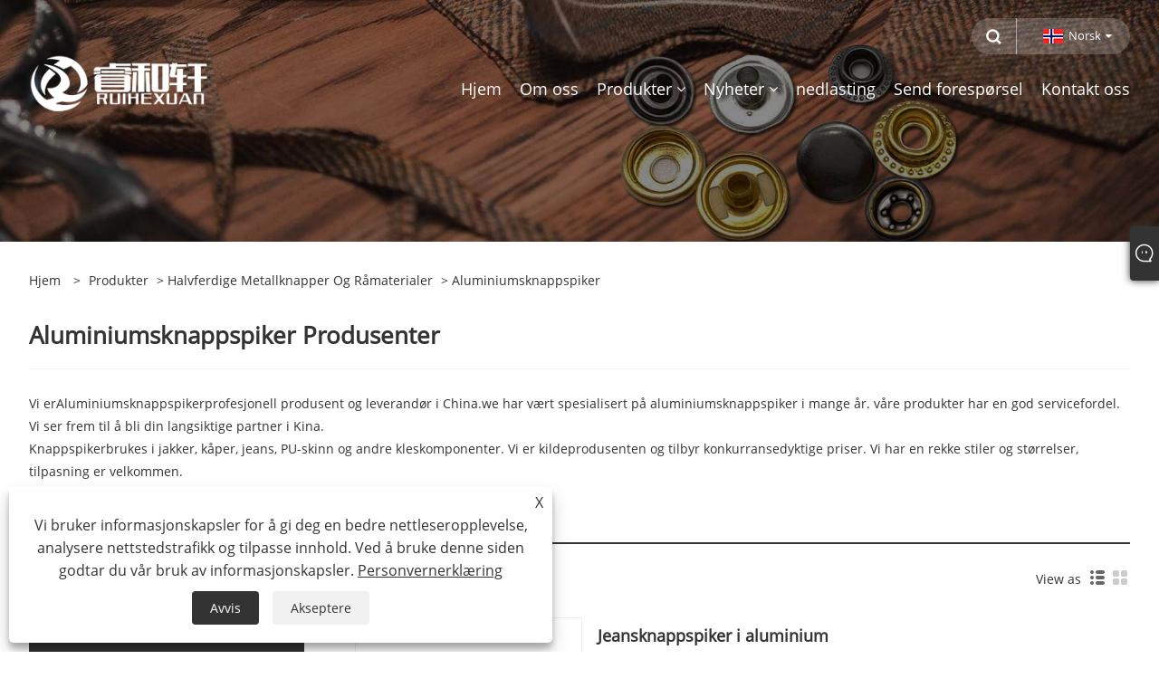

--- FILE ---
content_type: text/html; charset=utf-8
request_url: https://no.accessoryruihexuan.com/aluminum-button-nail
body_size: 9110
content:

<!DOCTYPE html>
<html xmlns="https://www.w3.org/1999/xhtml"  lang="no">
<head>
    <meta http-equiv="Content-Type" content="text/html; charset=utf-8">
    <meta name="viewport" content="width=device-width, initial-scale=1, minimum-scale=1, maximum-scale=1">
    
<title>Kina Aluminium Button Nail Produsenter og Factory - Ruihexuan</title>
<meta name="keywords" content="Aluminiumsknappspiker, engros, tilpasset, Kina, lavpris, nyeste, produsenter, leverandører, gratis prøve, fabrikk, OEKO-TEX" />
<meta name="description" content="Aluminiumsknappspiker laget i Kina som kan kjøpes til lav pris fra fabrikken vår. Fabrikken vår heter Ruihexuan som er en av leverandørene og produsentene fra Kina. vi har fått OEKO-TEX-sertifikatet. I tillegg har aluminiumsknappspikerstøttemerker blitt solgt i mange land. Aluminium Button Nail er egnet for mange internasjonale markeder og har vakt oppmerksomhet siden den ble utgitt. Vær sikker på å kjøpe mote og nyeste design stilprodukter. Du er velkommen til å konsultere, så gir vi deg en prisliste." />
<link rel="shortcut icon" href="/upload/6722/20220429134455828299.ico" type="image/x-icon" />
<!-- Global site tag (gtag.js) - Google Analytics -->
<script async src="https://www.googletagmanager.com/gtag/js?id=G-LQ1SQ6YTHV"></script>
<script>
  window.dataLayer = window.dataLayer || [];
  function gtag(){dataLayer.push(arguments);}
  gtag('js', new Date());

  gtag('config', 'G-LQ1SQ6YTHV');
</script>
<link rel="dns-prefetch" href="https://style.trade-cloud.com.cn" />
<link rel="dns-prefetch" href="https://i.trade-cloud.com.cn" />
    <meta property="og:type" content="product" />
    <meta property="og:title" content="Aluminiumsknappspiker" />
    <meta property="og:description" content="Aluminiumsknappspiker laget i Kina som kan kjøpes til lav pris fra fabrikken vår. Fabrikken vår heter Ruihexuan som er en av leverandørene og produsentene fra Kina. vi har fått OEKO-TEX-sertifikatet. I tillegg har aluminiumsknappspikerstøttemerker blitt solgt i mange land. Aluminium Button Nail er egnet for mange internasjonale markeder og har vakt oppmerksomhet siden den ble utgitt. Vær sikker på å kjøpe mote og nyeste design stilprodukter. Du er velkommen til å konsultere, så gir vi deg en prisliste." />
    <meta property="og:url" content="https://no.accessoryruihexuan.com/aluminum-button-nail" />
    <meta property="og:site_name" content="Zhejiang Ruihexuan Import and Export Co., Ltd." />
    <meta property="og:image" content="https://no.accessoryruihexuan.com/upload/6722/aluminum-jeans-button-nail_556573.jpg" />
    
    <link href="https://no.accessoryruihexuan.com/aluminum-button-nail" rel="canonical" />
    <script type="application/ld+json">[
  {
    "@context": "https://schema.org/",
    "@type": "BreadcrumbList",
    "ItemListElement": [
      {
        "@type": "ListItem",
        "Name": "Hjem",
        "Position": 1,
        "Item": "https://no.accessoryruihexuan.com/"
      },
      {
        "@type": "ListItem",
        "Name": "Produkter",
        "Position": 2,
        "Item": "https://no.accessoryruihexuan.com/products.html"
      },
      {
        "@type": "ListItem",
        "Name": "Halvferdige metallknapper og råmaterialer",
        "Position": 3,
        "Item": "https://no.accessoryruihexuan.com/semi-finished-metal-buttons-and-raw-materials"
      },
      {
        "@type": "ListItem",
        "Name": "Aluminiumsknappspiker",
        "Position": 4,
        "Item": "https://no.accessoryruihexuan.com/aluminum-button-nail"
      }
    ]
  },
  {
    "@context": "https://schema.org/",
    "@type": "Product",
    "@id": "https://no.accessoryruihexuan.com/aluminum-jeans-button-nail.html",
    "Name": "Jeansknappspiker i aluminium",
    "Image": "https://no.accessoryruihexuan.com/upload/6722/aluminum-jeans-button-nail_556573.jpg",
    "Offers": {
      "@type": "AggregateOffer",
      "OfferCount": 1,
      "PriceCurrency": "USD",
      "LowPrice": 0.0,
      "HighPrice": 0.0,
      "Price": 0.0
    }
  },
  {
    "@context": "https://schema.org/",
    "@type": "Product",
    "@id": "https://no.accessoryruihexuan.com/aluminum-rivet-button-nail.html",
    "Name": "Aluminiumsnagleknappspiker",
    "Image": "https://no.accessoryruihexuan.com/upload/6722/aluminum-rivet-button-nail_390485.jpg",
    "Offers": {
      "@type": "AggregateOffer",
      "OfferCount": 1,
      "PriceCurrency": "USD",
      "LowPrice": 0.0,
      "HighPrice": 0.0,
      "Price": 0.0
    }
  }
]</script>
    <link rel="alternate" hreflang="en"  href="https://www.accessoryruihexuan.com/aluminum-button-nail"/>
<link rel="alternate" hreflang="x-default"  href="https://www.accessoryruihexuan.com/aluminum-button-nail"/>
<link rel="alternate" hreflang="es"  href="https://es.accessoryruihexuan.com/aluminum-button-nail"/>
<link rel="alternate" hreflang="pt"  href="https://pt.accessoryruihexuan.com/aluminum-button-nail"/>
<link rel="alternate" hreflang="ru"  href="https://ru.accessoryruihexuan.com/aluminum-button-nail"/>
<link rel="alternate" hreflang="fr"  href="https://fr.accessoryruihexuan.com/aluminum-button-nail"/>
<link rel="alternate" hreflang="ja"  href="https://ja.accessoryruihexuan.com/aluminum-button-nail"/>
<link rel="alternate" hreflang="de"  href="https://de.accessoryruihexuan.com/aluminum-button-nail"/>
<link rel="alternate" hreflang="vi"  href="https://vi.accessoryruihexuan.com/aluminum-button-nail"/>
<link rel="alternate" hreflang="it"  href="https://it.accessoryruihexuan.com/aluminum-button-nail"/>
<link rel="alternate" hreflang="nl"  href="https://nl.accessoryruihexuan.com/aluminum-button-nail"/>
<link rel="alternate" hreflang="th"  href="https://th.accessoryruihexuan.com/aluminum-button-nail"/>
<link rel="alternate" hreflang="pl"  href="https://pl.accessoryruihexuan.com/aluminum-button-nail"/>
<link rel="alternate" hreflang="ko"  href="https://ko.accessoryruihexuan.com/aluminum-button-nail"/>
<link rel="alternate" hreflang="sv"  href="https://sv.accessoryruihexuan.com/aluminum-button-nail"/>
<link rel="alternate" hreflang="hu"  href="https://hu.accessoryruihexuan.com/aluminum-button-nail"/>
<link rel="alternate" hreflang="ms"  href="https://ms.accessoryruihexuan.com/aluminum-button-nail"/>
<link rel="alternate" hreflang="bn"  href="https://bn.accessoryruihexuan.com/aluminum-button-nail"/>
<link rel="alternate" hreflang="da"  href="https://da.accessoryruihexuan.com/aluminum-button-nail"/>
<link rel="alternate" hreflang="fi"  href="https://fi.accessoryruihexuan.com/aluminum-button-nail"/>
<link rel="alternate" hreflang="hi"  href="https://hi.accessoryruihexuan.com/aluminum-button-nail"/>
<link rel="alternate" hreflang="tl"  href="https://tl.accessoryruihexuan.com/aluminum-button-nail"/>
<link rel="alternate" hreflang="tr"  href="https://tr.accessoryruihexuan.com/aluminum-button-nail"/>
<link rel="alternate" hreflang="ga"  href="https://ga.accessoryruihexuan.com/aluminum-button-nail"/>
<link rel="alternate" hreflang="ar"  href="https://ar.accessoryruihexuan.com/aluminum-button-nail"/>
<link rel="alternate" hreflang="id"  href="https://id.accessoryruihexuan.com/aluminum-button-nail"/>
<link rel="alternate" hreflang="no"  href="https://no.accessoryruihexuan.com/aluminum-button-nail"/>
<link rel="alternate" hreflang="ur"  href="https://ur.accessoryruihexuan.com/aluminum-button-nail"/>
<link rel="alternate" hreflang="cs"  href="https://cs.accessoryruihexuan.com/aluminum-button-nail"/>
<link rel="alternate" hreflang="el"  href="https://el.accessoryruihexuan.com/aluminum-button-nail"/>
<link rel="alternate" hreflang="uk"  href="https://uk.accessoryruihexuan.com/aluminum-button-nail"/>
<link rel="alternate" hreflang="jv"  href="https://jw.accessoryruihexuan.com/aluminum-button-nail"/>
<link rel="alternate" hreflang="fa"  href="https://fa.accessoryruihexuan.com/aluminum-button-nail"/>
<link rel="alternate" hreflang="ta"  href="https://ta.accessoryruihexuan.com/aluminum-button-nail"/>
<link rel="alternate" hreflang="te"  href="https://te.accessoryruihexuan.com/aluminum-button-nail"/>
<link rel="alternate" hreflang="ne"  href="https://ne.accessoryruihexuan.com/aluminum-button-nail"/>
<link rel="alternate" hreflang="my"  href="https://my.accessoryruihexuan.com/aluminum-button-nail"/>
<link rel="alternate" hreflang="bg"  href="https://bg.accessoryruihexuan.com/aluminum-button-nail"/>
<link rel="alternate" hreflang="lo"  href="https://lo.accessoryruihexuan.com/aluminum-button-nail"/>
<link rel="alternate" hreflang="la"  href="https://la.accessoryruihexuan.com/aluminum-button-nail"/>
<link rel="alternate" hreflang="kk"  href="https://kk.accessoryruihexuan.com/aluminum-button-nail"/>
<link rel="alternate" hreflang="eu"  href="https://eu.accessoryruihexuan.com/aluminum-button-nail"/>
<link rel="alternate" hreflang="az"  href="https://az.accessoryruihexuan.com/aluminum-button-nail"/>
<link rel="alternate" hreflang="sk"  href="https://sk.accessoryruihexuan.com/aluminum-button-nail"/>
<link rel="alternate" hreflang="mk"  href="https://mk.accessoryruihexuan.com/aluminum-button-nail"/>
<link rel="alternate" hreflang="lt"  href="https://lt.accessoryruihexuan.com/aluminum-button-nail"/>
<link rel="alternate" hreflang="et"  href="https://et.accessoryruihexuan.com/aluminum-button-nail"/>
<link rel="alternate" hreflang="ro"  href="https://ro.accessoryruihexuan.com/aluminum-button-nail"/>
<link rel="alternate" hreflang="sl"  href="https://sl.accessoryruihexuan.com/aluminum-button-nail"/>
<link rel="alternate" hreflang="mr"  href="https://mr.accessoryruihexuan.com/aluminum-button-nail"/>
<link rel="alternate" hreflang="sr"  href="https://sr.accessoryruihexuan.com/aluminum-button-nail"/>

    
<meta name="viewport" content="width=device-width, initial-scale=1, minimum-scale=1, maximum-scale=1">
<link rel="stylesheet" type="text/css" href="https://style.trade-cloud.com.cn/Template/200/default/css/style.css">
<link rel="stylesheet" type="text/css" href="https://style.trade-cloud.com.cn/Template/200/css/mobile.css">
<link rel="stylesheet" type="text/css" href="https://style.trade-cloud.com.cn/Template/200/default/css/im.css">
<link rel="stylesheet" type="text/css" href="https://style.trade-cloud.com.cn/Template/200/fonts/iconfont.css">
<link rel="stylesheet" type="text/css" href="https://style.trade-cloud.com.cn/Template/200/css/links.css">
<link rel="stylesheet" type="text/css" href="https://style.trade-cloud.com.cn/Template/200/css/language.css">

    <link type="text/css" rel="stylesheet" href="https://style.trade-cloud.com.cn/Template/200/default/css/product.css" />
    <link rel="stylesheet" type="text/css" href="https://style.trade-cloud.com.cn/Template/200/default/css/product_mobile.css">
    <link rel="stylesheet" type="text/css" href="/css/poorder.css">
    <script src="https://style.trade-cloud.com.cn/Template/200/js/jquery.min.js"></script>
    <!--    <script type="text/javascript" src="https://style.trade-cloud.com.cn/Template/200/js/jquery-1.9.1.min.js"></script>-->
    <script type="text/javascript" src="https://style.trade-cloud.com.cn/Template/200/js/owl.carousel.js"></script>
    <script type="text/javascript" src="/js/book.js?v=0.04"></script>
    <link type="text/css" rel="stylesheet" href="/css/inside.css" />
</head>
<body>
    <div class="container">
        
<!-- web_head start -->
<header class="index_web_head web_head">
    <div class="head_top">
        <div class="layout">
            <div class="head_right">
                <b id="btn-search" class="btn--search"></b>
                <div class="change-language ensemble">
                    <div class="change-language-title medium-title">
                        <div class="language-flag language-flag-no"><a title="Norsk‎" href="javascript:;"><b class="country-flag"></b><span>Norsk‎</span> </a></div>
                    </div>
                    <div class="change-language-cont sub-content"></div>
                </div>
            </div>
            <ul class="prisna-wp-translate-seo" id="prisna-translator-seo">
                <li class="language-flag language-flag-en"><a title="English" href="https://www.accessoryruihexuan.com"><b class="country-flag"></b><span>English</span></a></li><li class="language-flag language-flag-es"><a title="Español" href="//es.accessoryruihexuan.com"><b class="country-flag"></b><span>Español</span></a></li><li class="language-flag language-flag-pt"><a title="Português" href="//pt.accessoryruihexuan.com"><b class="country-flag"></b><span>Português</span></a></li><li class="language-flag language-flag-ru"><a title="русский" href="//ru.accessoryruihexuan.com"><b class="country-flag"></b><span>русский</span></a></li><li class="language-flag language-flag-fr"><a title="Français" href="//fr.accessoryruihexuan.com"><b class="country-flag"></b><span>Français</span></a></li><li class="language-flag language-flag-ja"><a title="日本語" href="//ja.accessoryruihexuan.com"><b class="country-flag"></b><span>日本語</span></a></li><li class="language-flag language-flag-de"><a title="Deutsch" href="//de.accessoryruihexuan.com"><b class="country-flag"></b><span>Deutsch</span></a></li><li class="language-flag language-flag-vi"><a title="tiếng Việt" href="//vi.accessoryruihexuan.com"><b class="country-flag"></b><span>tiếng Việt</span></a></li><li class="language-flag language-flag-it"><a title="Italiano" href="//it.accessoryruihexuan.com"><b class="country-flag"></b><span>Italiano</span></a></li><li class="language-flag language-flag-nl"><a title="Nederlands" href="//nl.accessoryruihexuan.com"><b class="country-flag"></b><span>Nederlands</span></a></li><li class="language-flag language-flag-th"><a title="ภาษาไทย" href="//th.accessoryruihexuan.com"><b class="country-flag"></b><span>ภาษาไทย</span></a></li><li class="language-flag language-flag-pl"><a title="Polski" href="//pl.accessoryruihexuan.com"><b class="country-flag"></b><span>Polski</span></a></li><li class="language-flag language-flag-ko"><a title="한국어" href="//ko.accessoryruihexuan.com"><b class="country-flag"></b><span>한국어</span></a></li><li class="language-flag language-flag-sv"><a title="Svenska" href="//sv.accessoryruihexuan.com"><b class="country-flag"></b><span>Svenska</span></a></li><li class="language-flag language-flag-hu"><a title="magyar" href="//hu.accessoryruihexuan.com"><b class="country-flag"></b><span>magyar</span></a></li><li class="language-flag language-flag-ms"><a title="Malay" href="//ms.accessoryruihexuan.com"><b class="country-flag"></b><span>Malay</span></a></li><li class="language-flag language-flag-bn"><a title="বাংলা ভাষার" href="//bn.accessoryruihexuan.com"><b class="country-flag"></b><span>বাংলা ভাষার</span></a></li><li class="language-flag language-flag-da"><a title="Dansk" href="//da.accessoryruihexuan.com"><b class="country-flag"></b><span>Dansk</span></a></li><li class="language-flag language-flag-fi"><a title="Suomi" href="//fi.accessoryruihexuan.com"><b class="country-flag"></b><span>Suomi</span></a></li><li class="language-flag language-flag-hi"><a title="हिन्दी" href="//hi.accessoryruihexuan.com"><b class="country-flag"></b><span>हिन्दी</span></a></li><li class="language-flag language-flag-tl"><a title="Pilipino" href="//tl.accessoryruihexuan.com"><b class="country-flag"></b><span>Pilipino</span></a></li><li class="language-flag language-flag-tr"><a title="Türkçe" href="//tr.accessoryruihexuan.com"><b class="country-flag"></b><span>Türkçe</span></a></li><li class="language-flag language-flag-ga"><a title="Gaeilge" href="//ga.accessoryruihexuan.com"><b class="country-flag"></b><span>Gaeilge</span></a></li><li class="language-flag language-flag-ar"><a title="العربية" href="//ar.accessoryruihexuan.com"><b class="country-flag"></b><span>العربية</span></a></li><li class="language-flag language-flag-id"><a title="Indonesia" href="//id.accessoryruihexuan.com"><b class="country-flag"></b><span>Indonesia</span></a></li><li class="language-flag language-flag-no"><a title="Norsk‎" href="//no.accessoryruihexuan.com"><b class="country-flag"></b><span>Norsk‎</span></a></li><li class="language-flag language-flag-ur"><a title="تمل" href="//ur.accessoryruihexuan.com"><b class="country-flag"></b><span>تمل</span></a></li><li class="language-flag language-flag-cs"><a title="český" href="//cs.accessoryruihexuan.com"><b class="country-flag"></b><span>český</span></a></li><li class="language-flag language-flag-el"><a title="ελληνικά" href="//el.accessoryruihexuan.com"><b class="country-flag"></b><span>ελληνικά</span></a></li><li class="language-flag language-flag-uk"><a title="український" href="//uk.accessoryruihexuan.com"><b class="country-flag"></b><span>український</span></a></li><li class="language-flag language-flag-jw"><a title="Javanese" href="//jw.accessoryruihexuan.com"><b class="country-flag"></b><span>Javanese</span></a></li><li class="language-flag language-flag-fa"><a title="فارسی" href="//fa.accessoryruihexuan.com"><b class="country-flag"></b><span>فارسی</span></a></li><li class="language-flag language-flag-ta"><a title="தமிழ்" href="//ta.accessoryruihexuan.com"><b class="country-flag"></b><span>தமிழ்</span></a></li><li class="language-flag language-flag-te"><a title="తెలుగు" href="//te.accessoryruihexuan.com"><b class="country-flag"></b><span>తెలుగు</span></a></li><li class="language-flag language-flag-ne"><a title="नेपाली" href="//ne.accessoryruihexuan.com"><b class="country-flag"></b><span>नेपाली</span></a></li><li class="language-flag language-flag-my"><a title="Burmese" href="//my.accessoryruihexuan.com"><b class="country-flag"></b><span>Burmese</span></a></li><li class="language-flag language-flag-bg"><a title="български" href="//bg.accessoryruihexuan.com"><b class="country-flag"></b><span>български</span></a></li><li class="language-flag language-flag-lo"><a title="ລາວ" href="//lo.accessoryruihexuan.com"><b class="country-flag"></b><span>ລາວ</span></a></li><li class="language-flag language-flag-la"><a title="Latine" href="//la.accessoryruihexuan.com"><b class="country-flag"></b><span>Latine</span></a></li><li class="language-flag language-flag-kk"><a title="Қазақша" href="//kk.accessoryruihexuan.com"><b class="country-flag"></b><span>Қазақша</span></a></li><li class="language-flag language-flag-eu"><a title="Euskal" href="//eu.accessoryruihexuan.com"><b class="country-flag"></b><span>Euskal</span></a></li><li class="language-flag language-flag-az"><a title="Azərbaycan" href="//az.accessoryruihexuan.com"><b class="country-flag"></b><span>Azərbaycan</span></a></li><li class="language-flag language-flag-sk"><a title="Slovenský jazyk" href="//sk.accessoryruihexuan.com"><b class="country-flag"></b><span>Slovenský jazyk</span></a></li><li class="language-flag language-flag-mk"><a title="Македонски" href="//mk.accessoryruihexuan.com"><b class="country-flag"></b><span>Македонски</span></a></li><li class="language-flag language-flag-lt"><a title="Lietuvos" href="//lt.accessoryruihexuan.com"><b class="country-flag"></b><span>Lietuvos</span></a></li><li class="language-flag language-flag-et"><a title="Eesti Keel" href="//et.accessoryruihexuan.com"><b class="country-flag"></b><span>Eesti Keel</span></a></li><li class="language-flag language-flag-ro"><a title="Română" href="//ro.accessoryruihexuan.com"><b class="country-flag"></b><span>Română</span></a></li><li class="language-flag language-flag-sl"><a title="Slovenski" href="//sl.accessoryruihexuan.com"><b class="country-flag"></b><span>Slovenski</span></a></li><li class="language-flag language-flag-mr"><a title="मराठी" href="//mr.accessoryruihexuan.com"><b class="country-flag"></b><span>मराठी</span></a></li><li class="language-flag language-flag-sr"><a title="Srpski језик" href="//sr.accessoryruihexuan.com"><b class="country-flag"></b><span>Srpski језик</span></a></li>
            </ul>
        </div>
    </div>

    <nav class="nav_wrap">
        <div class="layout">
            <h1 class="logo">
                <a href="/"><img src="/upload/6722/20220530131418830492.png" alt="Zhejiang Ruihexuan Import and Export Co., Ltd."></a>
            </h1>
            <ul class="head_nav">
                <li><a href="/" title="Hjem"><em>Hjem</em></a></li><li><a href="/about.html" title="Om oss"><em>Om oss</em></a></li><li><a href="/products.html" title="Produkter"><em>Produkter</em></a><ul><li><a title="Halvferdige metallknapper og råmaterialer" href="/semi-finished-metal-buttons-and-raw-materials"><em>Halvferdige metallknapper og råmaterialer</em></a><ul><li><a title="Aluminiumsknappspiker" href="/aluminum-button-nail"><em>Aluminiumsknappspiker</em></a></li><li><a title="Jeansknapp bakdel" href="/jeans-button-back-part"><em>Jeansknapp bakdel</em></a></li><li><a title="Trykkknappdeler" href="/snap-button-parts"><em>Trykkknappdeler</em></a></li><li><a title="Metallknapp råmateriale" href="/metal-button-raw-material"><em>Metallknapp råmateriale</em></a></li></ul></li><li><a title="Ferdig metallknapp" href="/finished-metal-button"><em>Ferdig metallknapp</em></a><ul><li><a title="Trykkknapp i metall" href="/metal-snap-button"><em>Trykkknapp i metall</em></a></li><li><a title="Snap-knapp" href="/prong-snap-button"><em>Snap-knapp</em></a></li><li><a title="Jeansknapp" href="/jeans-button1"><em>Jeansknapp</em></a></li><li><a title="Maljer" href="/eyelets"><em>Maljer</em></a></li><li><a title="Legeringsknapp" href="/alloy-button"><em>Legeringsknapp</em></a></li><li><a title="Metallnagle" href="/metal-rivet"><em>Metallnagle</em></a></li></ul></li><li><a title="Harpiksknapper og råvarer" href="/resin-buttons-and-raw-materials"><em>Harpiksknapper og råvarer</em></a><ul><li><a title="Resin Button Råmaterialer" href="/resin-button-raw-materials"><em>Resin Button Råmaterialer</em></a></li><li><a title="Harpiksknappmaskin" href="/resin-button-machine"><em>Harpiksknappmaskin</em></a></li><li><a title="Harpiksknapper" href="/resin-buttons"><em>Harpiksknapper</em></a></li></ul></li><li><a title="Metalltilbehør" href="/metal-accessories"><em>Metalltilbehør</em></a><ul><li><a title="Bagasje og vesker Metalltilbehør" href="/luggage-and-bags-metal-accessories"><em>Bagasje og vesker Metalltilbehør</em></a></li><li><a title="Klær metalltilbehør" href="/clothing-metal-accessories"><em>Klær metalltilbehør</em></a></li></ul></li><li><a title="Knappemaskiner og knappeformer" href="/button-machines-button-molds"><em>Knappemaskiner og knappeformer</em></a><ul><li><a title="Knappemaskiner" href="/button-machines"><em>Knappemaskiner</em></a></li><li><a title="Knappeformer" href="/button-molds"><em>Knappeformer</em></a></li></ul></li><li><a title="Glidelås tilbehør" href="/zipper-accessories"><em>Glidelås tilbehør</em></a><ul><li><a title="Lang kjedet glidelås" href="/long-chain-zipper"><em>Lang kjedet glidelås</em></a></li><li><a title="Glidelås" href="/zipper-slider"><em>Glidelås</em></a></li><li><a title="Glidelås toppstopp" href="/zipper-top-stop"><em>Glidelås toppstopp</em></a></li><li><a title="Glidelås bunnstopp" href="/zipper-bottom-stop"><em>Glidelås bunnstopp</em></a></li><li><a title="Glidelåsinnføringsstift" href="/zipper-insertion-pin"><em>Glidelåsinnføringsstift</em></a></li></ul></li><li><a title="Glidelåsmaskiner og glidelåsformer" href="/zipper-machines-zipper-molds"><em>Glidelåsmaskiner og glidelåsformer</em></a><ul><li><a title="Glidelåsmaskiner" href="/zipper-machines"><em>Glidelåsmaskiner</em></a></li><li><a title="Glidelåsformer" href="/zipper-molds"><em>Glidelåsformer</em></a></li></ul></li><li><a title="Malemaskiner og materialer" href="/painting-machines-and-materials"><em>Malemaskiner og materialer</em></a></li><li><a title="Platemaskiner og materialer" href="/plating-machines-and-materials"><em>Platemaskiner og materialer</em></a></li><li><a title="SLITTE MASKIN" href="/slitting-machine"><em>SLITTE MASKIN</em></a></li><li><a title="Sømløs slange i rustfritt stål" href="/stainless-steel-seamless-hose"><em>Sømløs slange i rustfritt stål</em></a></li></ul></li><li><a href="/news.html" title="Nyheter"><em>Nyheter</em></a><ul><li><a title="Bedriftsnyheter" href="/news-83968.html"><em>Bedriftsnyheter</em></a></li><li><a title="Bransjenyheter" href="/news-83969.html"><em>Bransjenyheter</em></a></li><li><a title="FAQ" href="/news-83970.html"><em>FAQ</em></a></li></ul></li><li><a href="/download.html" title="nedlasting"><em>nedlasting</em></a></li><li><a href="/message.html" title="Send forespørsel"><em>Send forespørsel</em></a></li><li><a href="/contact.html" title="Kontakt oss"><em>Kontakt oss</em></a></li>
            </ul>
        </div>
    </nav>
</header>
<!--// web_head end -->


        <div class="banner page-banner" id="body">
            <div class="page-bannertxt">
                
            </div>
            <a class="item"><img src="/upload/6722/2022042916135517712.jpg" alt="Produkter" /></a>
        </div>
        <div class="block">
            <div class="layout">
                <div class="layout-mobile">
                    <div class="position">
                        <span><a class="home" href="/"> <i class="icon-home" >Hjem</i></a></span>
                        <span>></span>
                        <a href="/products.html">Produkter</a> > <a href="https://no.accessoryruihexuan.com/semi-finished-metal-buttons-and-raw-materials">Halvferdige metallknapper og råmaterialer</a>  > Aluminiumsknappspiker
                    </div>


                    <div class="catgiaydeil">
                        <div class="cainer">
                            <h1>Aluminiumsknappspiker Produsenter</h1>
                            <div class="product-in">
                                <p>Vi er<a href="https://www.accessoryruihexuan.com/semi-finished-metal-buttons-and-raw-materials" target="_blank">Aluminiumsknappspiker</a>profesjonell produsent og leverandør i China.we har vært spesialisert på aluminiumsknappspiker i mange år. våre produkter har en god servicefordel. Vi ser frem til å bli din langsiktige partner i Kina.</p>
<p>
	<a href="https://www.accessoryruihexuan.com/semi-finished-metal-buttons-and-raw-materials" target="_blank">Knappspiker</a>brukes i jakker, kåper, jeans, PU-skinn og andre kleskomponenter. Vi er kildeprodusenten og tilbyr konkurransedyktige priser. Vi har en rekke stiler og størrelser, tilpasning er velkommen.</p>
                            </div>

                        </div>
                    </div>

                    
                    <div class="product-main">
                        <div class="product-left">
                            <form class="left-search" action="/products.html" method="get">
                                <input class="search-t" name="search" placeholder="Search">
                                <input class="search-b" type="submit" value="">
                            </form>
                            <div class="product-nav">
                                <div class="lefttitle">Produkter</div>
                                <ul>
                                    <li><a href="/semi-finished-metal-buttons-and-raw-materials">Halvferdige metallknapper og råmaterialer</a><span></span><ul><li><a href="/aluminum-button-nail">Aluminiumsknappspiker</a></li><li><a href="/jeans-button-back-part">Jeansknapp bakdel</a></li><li><a href="/snap-button-parts">Trykkknappdeler</a></li><li><a href="/metal-button-raw-material">Metallknapp råmateriale</a></li></ul></li><li><a href="/finished-metal-button">Ferdig metallknapp</a><span></span><ul><li><a href="/metal-snap-button">Trykkknapp i metall</a></li><li><a href="/prong-snap-button">Snap-knapp</a></li><li><a href="/jeans-button1">Jeansknapp</a></li><li><a href="/eyelets">Maljer</a></li><li><a href="/alloy-button">Legeringsknapp</a></li><li><a href="/metal-rivet">Metallnagle</a></li></ul></li><li><a href="/resin-buttons-and-raw-materials">Harpiksknapper og råvarer</a><span></span><ul><li><a href="/resin-button-raw-materials">Resin Button Råmaterialer</a></li><li><a href="/resin-button-machine">Harpiksknappmaskin</a></li><li><a href="/resin-buttons">Harpiksknapper</a></li></ul></li><li><a href="/metal-accessories">Metalltilbehør</a><span></span><ul><li><a href="/luggage-and-bags-metal-accessories">Bagasje og vesker Metalltilbehør</a></li><li><a href="/clothing-metal-accessories">Klær metalltilbehør</a></li></ul></li><li><a href="/button-machines-button-molds">Knappemaskiner og knappeformer</a><span></span><ul><li><a href="/button-machines">Knappemaskiner</a></li><li><a href="/button-molds">Knappeformer</a></li></ul></li><li><a href="/zipper-accessories">Glidelås tilbehør</a><span></span><ul><li><a href="/long-chain-zipper">Lang kjedet glidelås</a></li><li><a href="/zipper-slider">Glidelås</a></li><li><a href="/zipper-top-stop">Glidelås toppstopp</a></li><li><a href="/zipper-bottom-stop">Glidelås bunnstopp</a></li><li><a href="/zipper-insertion-pin">Glidelåsinnføringsstift</a></li></ul></li><li><a href="/zipper-machines-zipper-molds">Glidelåsmaskiner og glidelåsformer</a><span></span><ul><li><a href="/zipper-machines">Glidelåsmaskiner</a></li><li><a href="/zipper-molds">Glidelåsformer</a></li></ul></li><li><a href="/painting-machines-and-materials">Malemaskiner og materialer</a></li><li><a href="/plating-machines-and-materials">Platemaskiner og materialer</a></li><li><a href="/slitting-machine">SLITTE MASKIN</a></li><li><a href="/stainless-steel-seamless-hose">Sømløs slange i rustfritt stål</a></li>
                                </ul>
                            </div>
                            
<div class="product-list">
    <div class="lefttitle">Nye Produkter</div>
    <ul>
        <li><a href="/nylon-long-chain-zipper.html" title="Glidelås med lang kjede av nylon"><img src="/upload/6722/nylon-long-chain-zipper_917994.jpg" alt="Glidelås med lang kjede av nylon" title="Glidelås med lang kjede av nylon" ><span>Glidelås med lang kjede av nylon</span></a></li><li><a href="/brass-zipper-yg-slider.html" title="Glidelås i messing YG Slider"><img src="/upload/6722/brass-zipper-yg-slider_107715.jpg" alt="Glidelås i messing YG Slider" title="Glidelås i messing YG Slider" ><span>Glidelås i messing YG Slider</span></a></li><li><a href="/brass-zipper-top-stop.html" title="Toppstopp med glidelås i messing"><img src="/upload/6722/brass-zipper-top-stop_46761.jpg" alt="Toppstopp med glidelås i messing" title="Toppstopp med glidelås i messing" ><span>Toppstopp med glidelås i messing</span></a></li><li><a href="/brass-zipper-bottom-stop.html" title="Bunnstopper med glidelås i messing"><img src="/upload/6722/brass-zipper-bottom-stop_981313.jpg" alt="Bunnstopper med glidelås i messing" title="Bunnstopper med glidelås i messing" ><span>Bunnstopper med glidelås i messing</span></a></li>
        <li><a class="btn" href="/products.html"><span>Alle nye produkter</span></a></li>
    </ul>
</div>

                        </div>

                        <div class="product-right">
                            <div class="poorder">
                                <dl class="tab-list">
                                    <dt>View as&nbsp;&nbsp;</dt>
                                    <dd class="list"><span class="current" id="ert"></span></dd>
                                    &nbsp;<dd class="list1">
                                        <span class="" id="uioi"></span>

                                    </dd>
                                </dl>
                            </div>
                            <div class="product-list">
                                <div class="product-item"><div class="product-img"><a href="/aluminum-jeans-button-nail.html" title="Jeansknappspiker i aluminium"><img src="/upload/6722/aluminum-jeans-button-nail_556573.jpg" alt="Jeansknappspiker i aluminium" title="Jeansknappspiker i aluminium" onerror="this.src='https://i.trade-cloud.com.cn/images/noimage.gif'" /></a></div><div class="product-info"><h2><a href="/aluminum-jeans-button-nail.html" title="Jeansknappspiker i aluminium" >Jeansknappspiker i aluminium</a></h2><p>Engros Aluminium Jeans Button Nagler for produsenter av klestilbehør, materiale kan tilpasses messing og aluminium, farge: gull, sølv, bronse eller aksepter tilpasset, størrelse: 6,5/ 7,5/ 8,5/ 9 mm (stilklengde)</p><a class="btn" href="/aluminum-jeans-button-nail.html" title="Jeansknappspiker i aluminium">Les mer</a><a class="btn" href="/message.html" title="Jeansknappspiker i aluminium" onclick="Inqury_click('3549703')">Send forespørsel</a></div></div><div class="product-item"><div class="product-img"><a href="/aluminum-rivet-button-nail.html" title="Aluminiumsnagleknappspiker"><img src="/upload/6722/aluminum-rivet-button-nail_390485.jpg" alt="Aluminiumsnagleknappspiker" title="Aluminiumsnagleknappspiker" onerror="this.src='https://i.trade-cloud.com.cn/images/noimage.gif'" /></a></div><div class="product-info"><h2><a href="/aluminum-rivet-button-nail.html" title="Aluminiumsnagleknappspiker" >Aluminiumsnagleknappspiker</a></h2><p>Zhejiang Ruihexuan Import and Export Co., Ltd. er en storskala produsent og leverandør av aluminiumnagleknappspiker i Kina. Vi har vært spesialisert på klestilbehør og tilhørende maskiner og utstyr i mange år. Våre produkter har en god prisfordel og dekker de fleste av de sørøstasiatiske markedene. Vi ser frem til å bli din langsiktige partner i Kina</p><a class="btn" href="/aluminum-rivet-button-nail.html" title="Aluminiumsnagleknappspiker">Les mer</a><a class="btn" href="/message.html" title="Aluminiumsnagleknappspiker" onclick="Inqury_click('3549705')">Send forespørsel</a></div></div>
                            </div>
                            <div class="page">
                                <a><</a><a class="current">1</a><a >></a>
                            </div>

                        </div>
                    </div>

                    



                    <div class="protip">
                        
                    </div>
                    <div class="maeta">
                        Ruihexuan har produsert Aluminiumsknappspiker i mange år og er en av de profesjonelle Aluminiumsknappspiker-produsentene og leverandørene i Kina. Dessuten har vi bestått sertifikater. Produktet vårt Aluminiumsknappspiker er ikke bare av høy kvalitet, men støtter også den lave prisen. Hvis du er interessert i våre produkter, vil vi gi deg en tilfredsstillende pris og gi prisliste. Vi hilser nye og gamle kunder velkommen til å besøke fabrikken vår for konsultasjon og forhandlinger.
                    </div>

                </div>
                <div style="clear: both;"></div>
            </div>
        </div>
        <script type="text/javascript">
            $(".block .product-left .product-nav ul span").each(function () {
                $(this).click(function () {
                    if ($(this).siblings("ul").css("display") == "none") {
                        $(this).css("background-image", "url(https://i.trade-cloud.com.cn/NewImages/images/product_02.png)");
                        $(this).siblings("ul").slideDown(500);

                    } else {
                        $(this).css("background-image", "url(https://i.trade-cloud.com.cn/NewImages/images/product_01.png)");
                        $(this).siblings("ul").slideUp(500);
                    }
                })
            });
            $(".block .product-left .product-list h3").click(function () {
                if ($(this).siblings("ul").css("display") == "none") {
                    $(this).siblings("ul").slideDown(500);
                } else {
                    $(this).siblings("ul").slideUp(500);
                }
            });
            $(".lefttitle").click(function () {
                $(".product-list").toggleClass("bnu");
            });

        </script>
        <script type="text/javascript">
            $(document).ready(function () {

                $("#uioi").click(function () {
                    $(".product-list").addClass("show-detail");
                    $(".list span").removeClass("current");
                    $(".list1 span").addClass("current");

                    setCookie("prolist", "1", 30);

                });

                $("#ert").click(function () {
                    $(".product-list").removeClass("show-detail");
                    $(".list span").addClass("current");
                    $(".list1 span").removeClass("current");

                    setCookie("prolist", "0", 30);
                });


            });
            function setCookie(cname, cvalue, exdays) {
                var d = new Date();
                d.setTime(d.getTime() + (exdays * 24 * 60 * 60 * 1000));
                var expires = "expires=" + d.toGMTString();
                document.cookie = cname + "=" + cvalue + "; " + expires;
            }
            function getCookie(cname) {
                var name = cname + "=";
                var ca = document.cookie.split(';');
                for (var i = 0; i < ca.length; i++) {
                    var c = ca[i].trim();
                    if (c.indexOf(name) == 0) { return c.substring(name.length, c.length); }
                }
                return "";
            }
        </script>
        
<!-- web_footer start -->
<footer class="web_footer">
    <div class="foot_items">
        <div class="layout">
            <div class="foot_item wow fadeInLeftA" data-wow-delay=".3s">
                <h2 class="title">
                    Om oss</h2>
                <div class="foot_item_bd">
                    <ul class="foot_txt_list">
                        
                    </ul>
                </div>
            </div>

            <div class="foot_item wow fadeInLeftA" data-wow-delay=".4s">
                <h2 class="title">
                    Produkter</h2>
                <div class="foot_item_bd">
                    <ul class="foot_txt_list">
                        <li><a title="Halvferdige metallknapper og råmaterialer" href="/semi-finished-metal-buttons-and-raw-materials">Halvferdige metallknapper og råmaterialer</a></li><li><a title="Ferdig metallknapp" href="/finished-metal-button">Ferdig metallknapp</a></li><li><a title="Harpiksknapper og råvarer" href="/resin-buttons-and-raw-materials">Harpiksknapper og råvarer</a></li><li><a title="Metalltilbehør" href="/metal-accessories">Metalltilbehør</a></li><li><a title="Knappemaskiner og knappeformer" href="/button-machines-button-molds">Knappemaskiner og knappeformer</a></li><li><a title="Glidelås tilbehør" href="/zipper-accessories">Glidelås tilbehør</a></li><li><a title="Glidelåsmaskiner og glidelåsformer" href="/zipper-machines-zipper-molds">Glidelåsmaskiner og glidelåsformer</a></li><li><a title="Malemaskiner og materialer" href="/painting-machines-and-materials">Malemaskiner og materialer</a></li>
                    </ul>
                </div>
            </div>

            <div class="foot_item wow fadeInLeftA" data-wow-delay=".1s">
                <h2 class="title">
                    Kontakt oss</h2>
                <div class="foot_item_bd">
                    <ul class="foot_txt_list">
                        <li><a href="tel:+86-576-85935251">Tlf: +86-576-85935251</a></li><li><a href="/message.html">E-post: Eternity@ruihexuan.com.cn</a></li><li><a>Adresse: 2-1101, Jianglanmingcui, Huajie, Gucheng Jiedao, Linhai, Taizhou City, Zhejiang-provinsen, Kina</a></li><li><a>Fax: +86-576-85935251</a></li>
                    </ul>
                </div>
            </div>
            <div class="foot_item wow fadeInLeftA" data-wow-delay=".2s">
                <h2 class="title">
                    <img src="/upload/6722/20220530131418830492.png" alt="Zhejiang Ruihexuan Import and Export Co., Ltd." title="Zhejiang Ruihexuan Import and Export Co., Ltd."></h2>
                <div class="foot_item_bd">
                    <div class="foot_sns">
                        <ul>
                            <li><a href="https://www.facebook.com/amy.cao.733076" target="_blank" rel="nofollow" class="facebook" title="Facebook"><span class="iconfont icon-Facebook"></span></a></li><li><a href="https://twitter.com/ruihexuan" target="_blank" rel="nofollow" class="twitter" title="Twitter"><span class="iconfont icon-twitter"></span></a></li><li><a href="https://www.linkedin.com/in/%E5%92%8C%E8%BD%A9-%E7%9D%BF-17a9b9265/" target="_blank" rel="nofollow" class="linkedin" title="Linkedin"><span class="iconfont icon-in"></span></a></li><li><a href="https://www.youtube.com/channel/UCOBUYglOK5y6BIVoZ8ueSwQ" target="_blank" rel="nofollow" class="YouTube" title="YouTube"><span class="iconfont icon-youtube"></span></a></li><li><a href="https://www.pinterest.com/ruihexuanaccessory/" target="_blank" rel="nofollow" class="QQ" title="Pinterest"><span class="iconfont icon-pinterestcolor"></span></a></li><li><a href="https://api.whatsapp.com/send?phone=8615850816738&text=Hello" target="_blank" rel="nofollow" class="Whatsapp" title="Whatsapp"><span class="iconfont icon-whatsapp"></span></a></li>
                        </ul>
                    </div>
                </div>
            </div>
        </div>

    </div>
    <div class="foot_bar wow fadeInUpA" data-wow-delay=".1s">
        <div class="layout">
            <div class="copyright">
                Copyright © 2022 Zhejiang Ruihexuan Import and Export Co., Ltd. – Produsenter av metallknapper, glidelåser, leverandører av metalløyer – Alle rettigheter reservert
            </div>
            <div class="links">
                <ul>
                    <li><a href="/links.html">Links</a></li>
                    <li><a href="/sitemap.html">Sitemap</a></li>
                    <li><a href="/rss.xml">RSS</a></li>
                    <li><a href="/sitemap.xml">XML</a></li>
                    <li><a href="/privacy-policy.html" rel="nofollow" target="_blank">Personvernerklæring</a></li>
                    
                </ul>
            </div>
        </div>
    </div>
</footer>
<style>
.index_company_intr .company_intr_img .intr_img_box:before {display:none;}
.index_company_intr .company_intr_img .intr_img_box:after {display:none;}
.index_company_intr .company_intr_desc {
    font-size: 16px;
    text-align: justify;
}
.index_company_intr .company_intr_img .intr_img_box:after {
    background-color: rgba(46,107,184,0);
}
.index_company_intr .company_intr_img .intr_img_box:before {
    background-color: rgba(46,107,184,0);
}
.opt h4 {font-size:16px;font-weight: bold;}
.opt table {
    width: 100%;
    border: 1px solid;
    border-collapse: collapse;
}
.opt table tr td {
    border: 1px solid;
    padding-left: 5px;
}
@media only screen and (max-width: 950px){
.web_head .layout {
    width: auto;
    background-color: #000;
}
}
@media screen and (max-width: 750px){
.opt table {
    display: block;
    overflow-x: auto;
}
.index_gallery .gallery_item .item_cont {
    width: 100%;
}
}
</style><script id="test" type="text/javascript"></script><script type="text/javascript">document.getElementById("test").src="//www.accessoryruihexuan.com/IPCount/stat.aspx?ID=6722";</script>
<!--// web_footer end -->

    </div>
    


<link href="/OnlineService/11/css/im.css" rel="stylesheet" />
<div class="im">
    <style>
        img {
            border: none;
            max-width: 100%;
        }
    </style>
    <label class="im-l" for="select"><i class="iconfont icon-xiaoxi21"></i></label>
    <input type="checkbox" id="select">
    <div class="box">
        <ul>
          <li><a class="ri_Email" href="/message.html" title="wnnhelen@ruihexuan.com.cn" target="_blank"><img style="width:25px;" src="/OnlineService/11/images/e-mail.webp" alt="E-mail" /><span>Helen</span></a></li><li><a class="ri_Email" href="/message.html" title="wnnwendy@ruihexuan.com.cn" target="_blank"><img style="width:25px;" src="/OnlineService/11/images/e-mail.webp" alt="E-mail" /><span>Wendy</span></a></li><li><a class="ri_Email" href="/message.html" title="wnngujun@ruihexuan.com.cn" target="_blank"><img style="width:25px;" src="/OnlineService/11/images/e-mail.webp" alt="E-mail" /><span>Brook</span></a></li><li><a class="ri_WhatsApp" href="https://api.whatsapp.com/send?phone=+86 13666819548&text=Hello" title="+86 13666819548" target="_blank"><img style="width:25px;" src="/OnlineService/11/images/whatsapp.webp" alt="Whatsapp" /><span>Wendy</span></a></li> 
            <li style="padding:5px"><img src="/upload/6722/20220610153849942905.jpg" alt="QR" /></li>
        </ul>
    </div>
</div>




<div class="web-search">
    <b id="btn-search-close" class="btn--search-close"></b>
    <div style="width: 100%">
        <div class="head-search">
            <form class="" action="/products.html">
                <input class="search-ipt" name="search" placeholder="Begynn å skrive ...">
                <input class="search-btn" type="button">
                <span class="search-attr">Treff Enter for å søke eller ESC for å lukke</span>
            </form>
        </div>
    </div>
</div>
<script src="https://style.trade-cloud.com.cn/Template/200/js/common.js"></script>
<script type="text/javascript">
    $(function () {
        $(".privacy-close").click(function () {
            $("#privacy-prompt").css("display", "none");
        });
    });
</script>
<div class="privacy-prompt" id="privacy-prompt">
    <div class="privacy-close">X</div>
    <div class="text">
        Vi bruker informasjonskapsler for å gi deg en bedre nettleseropplevelse, analysere nettstedstrafikk og tilpasse innhold. Ved å bruke denne siden godtar du vår bruk av informasjonskapsler.
        <a href="/privacy-policy.html" rel='nofollow' target="_blank">Personvernerklæring</a>
    </div>
    <div class="agree-btns">
        <a class="agree-btn" onclick="myFunction()" id="reject-btn" href="javascript:;">Avvis
        </a>
        <a class="agree-btn" onclick="closeclick()" style="margin-left: 15px;" id="agree-btn" href="javascript:;">Akseptere
        </a>
    </div>
</div>
<link href="/css/privacy.css" rel="stylesheet" type="text/css" />
<script src="/js/privacy.js"></script>

<script defer src="https://static.cloudflareinsights.com/beacon.min.js/vcd15cbe7772f49c399c6a5babf22c1241717689176015" integrity="sha512-ZpsOmlRQV6y907TI0dKBHq9Md29nnaEIPlkf84rnaERnq6zvWvPUqr2ft8M1aS28oN72PdrCzSjY4U6VaAw1EQ==" data-cf-beacon='{"version":"2024.11.0","token":"afcb73e316934a03a88bf5b507a054b8","r":1,"server_timing":{"name":{"cfCacheStatus":true,"cfEdge":true,"cfExtPri":true,"cfL4":true,"cfOrigin":true,"cfSpeedBrain":true},"location_startswith":null}}' crossorigin="anonymous"></script>
</body>
</html>
